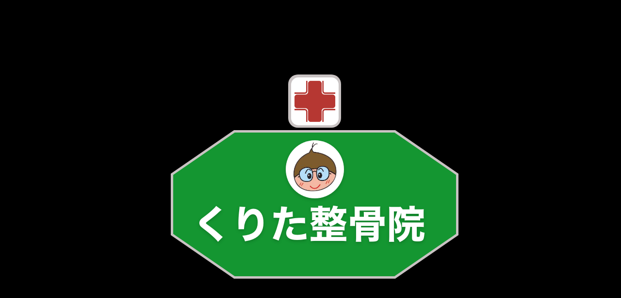

--- FILE ---
content_type: text/html; charset=UTF-8
request_url: https://kurita-seikotsuin.com/logo-3
body_size: 12520
content:
<!DOCTYPE html>
<html dir="ltr" lang="ja" prefix="og: https://ogp.me/ns#" data-sticky-footer="true">

<head>
			<meta charset="UTF-8">
		<meta name="viewport" content="width=device-width, initial-scale=1, minimum-scale=1, viewport-fit=cover">
		<title>logo | 浦安くりた整骨院</title>

		<!-- All in One SEO 4.9.3 - aioseo.com -->
	<meta name="robots" content="max-image-preview:large" />
	<meta name="author" content="development"/>
	<link rel="canonical" href="https://kurita-seikotsuin.com/logo-3" />
	<meta name="generator" content="All in One SEO (AIOSEO) 4.9.3" />
		<meta property="og:locale" content="ja_JP" />
		<meta property="og:site_name" content="くりた整骨院｜東京メトロ東西線浦安駅 から徒歩４分｜浦安魚市場目の前" />
		<meta property="og:type" content="article" />
		<meta property="og:title" content="logo | 浦安くりた整骨院" />
		<meta property="og:url" content="https://kurita-seikotsuin.com/logo-3" />
		<meta property="og:image" content="https://kurita-seikotsuin.com/wp-content/uploads/2018/09/6f231d2f7da6dd10d9f2a10ea7c75e05.jpg" />
		<meta property="og:image:secure_url" content="https://kurita-seikotsuin.com/wp-content/uploads/2018/09/6f231d2f7da6dd10d9f2a10ea7c75e05.jpg" />
		<meta property="og:image:width" content="592" />
		<meta property="og:image:height" content="294" />
		<meta property="article:published_time" content="2021-08-13T04:56:30+00:00" />
		<meta property="article:modified_time" content="2021-08-13T06:25:01+00:00" />
		<meta name="twitter:card" content="summary" />
		<meta name="twitter:title" content="logo | 浦安くりた整骨院" />
		<meta name="twitter:image" content="https://kurita-seikotsuin.com/wp-content/uploads/2018/09/6f231d2f7da6dd10d9f2a10ea7c75e05.jpg" />
		<script type="application/ld+json" class="aioseo-schema">
			{"@context":"https:\/\/schema.org","@graph":[{"@type":"BreadcrumbList","@id":"https:\/\/kurita-seikotsuin.com\/logo-3#breadcrumblist","itemListElement":[{"@type":"ListItem","@id":"https:\/\/kurita-seikotsuin.com#listItem","position":1,"name":"\u30db\u30fc\u30e0","item":"https:\/\/kurita-seikotsuin.com","nextItem":{"@type":"ListItem","@id":"https:\/\/kurita-seikotsuin.com\/logo-3#listItem","name":"logo"}},{"@type":"ListItem","@id":"https:\/\/kurita-seikotsuin.com\/logo-3#listItem","position":2,"name":"logo","previousItem":{"@type":"ListItem","@id":"https:\/\/kurita-seikotsuin.com#listItem","name":"\u30db\u30fc\u30e0"}}]},{"@type":"ItemPage","@id":"https:\/\/kurita-seikotsuin.com\/logo-3#itempage","url":"https:\/\/kurita-seikotsuin.com\/logo-3","name":"logo | \u6d66\u5b89\u304f\u308a\u305f\u6574\u9aa8\u9662","inLanguage":"ja","isPartOf":{"@id":"https:\/\/kurita-seikotsuin.com\/#website"},"breadcrumb":{"@id":"https:\/\/kurita-seikotsuin.com\/logo-3#breadcrumblist"},"author":{"@id":"https:\/\/kurita-seikotsuin.com\/archives\/author\/development#author"},"creator":{"@id":"https:\/\/kurita-seikotsuin.com\/archives\/author\/development#author"},"datePublished":"2021-08-13T13:56:30+09:00","dateModified":"2021-08-13T15:25:01+09:00"},{"@type":"Organization","@id":"https:\/\/kurita-seikotsuin.com\/#organization","name":"\u6d66\u5b89\u304f\u308a\u305f\u6574\u9aa8\u9662","description":"\u6771\u4eac\u30e1\u30c8\u30ed\u6771\u897f\u7dda\u6d66\u5b89\u99c5\u304b\u30894\u5206","url":"https:\/\/kurita-seikotsuin.com\/","logo":{"@type":"ImageObject","url":"https:\/\/kurita-seikotsuin.com\/wp-content\/uploads\/2021\/08\/logo-1.png","@id":"https:\/\/kurita-seikotsuin.com\/logo-3\/#organizationLogo","width":611,"height":440,"caption":"\u304f\u308a\u305f\u6574\u9aa8\u9662"},"image":{"@id":"https:\/\/kurita-seikotsuin.com\/logo-3\/#organizationLogo"}},{"@type":"Person","@id":"https:\/\/kurita-seikotsuin.com\/archives\/author\/development#author","url":"https:\/\/kurita-seikotsuin.com\/archives\/author\/development","name":"development","image":{"@type":"ImageObject","@id":"https:\/\/kurita-seikotsuin.com\/logo-3#authorImage","url":"https:\/\/secure.gravatar.com\/avatar\/b19f06600e0b3fb3dec2cfdba9ab1096b1fd1b972d75bee02b5b27c6aaaee08b?s=96&d=mm&r=g","width":96,"height":96,"caption":"development"}},{"@type":"WebSite","@id":"https:\/\/kurita-seikotsuin.com\/#website","url":"https:\/\/kurita-seikotsuin.com\/","name":"\u6d66\u5b89\u304f\u308a\u305f\u6574\u9aa8\u9662","description":"\u6771\u4eac\u30e1\u30c8\u30ed\u6771\u897f\u7dda\u6d66\u5b89\u99c5\u304b\u30894\u5206","inLanguage":"ja","publisher":{"@id":"https:\/\/kurita-seikotsuin.com\/#organization"}}]}
		</script>
		<!-- All in One SEO -->

		<meta property="og:title" content="logo">
		<meta property="og:type" content="article">
		<meta property="og:url" content="https://kurita-seikotsuin.com/logo-3">
		<meta property="og:image" content="https://kurita-seikotsuin.com/wp-content/uploads/2021/08/logo-1.png">
		<meta property="og:site_name" content="浦安くりた整骨院">
		<meta property="og:description" content="東京メトロ東西線浦安駅から4分">
		<meta property="og:locale" content="ja_JP">
				<link rel='dns-prefetch' href='//stats.wp.com' />
<link rel='dns-prefetch' href='//v0.wordpress.com' />
<link rel="alternate" type="application/rss+xml" title="浦安くりた整骨院 &raquo; フィード" href="https://kurita-seikotsuin.com/feed" />
<link rel="alternate" type="application/rss+xml" title="浦安くりた整骨院 &raquo; コメントフィード" href="https://kurita-seikotsuin.com/comments/feed" />
		<link rel="profile" href="http://gmpg.org/xfn/11">
												<link rel="alternate" type="application/rss+xml" title="浦安くりた整骨院 &raquo; logo のコメントのフィード" href="https://kurita-seikotsuin.com/feed/?attachment_id=3036" />
<link rel="alternate" title="oEmbed (JSON)" type="application/json+oembed" href="https://kurita-seikotsuin.com/wp-json/oembed/1.0/embed?url=https%3A%2F%2Fkurita-seikotsuin.com%2Flogo-3" />
<link rel="alternate" title="oEmbed (XML)" type="text/xml+oembed" href="https://kurita-seikotsuin.com/wp-json/oembed/1.0/embed?url=https%3A%2F%2Fkurita-seikotsuin.com%2Flogo-3&#038;format=xml" />
<style id='wp-img-auto-sizes-contain-inline-css' type='text/css'>
img:is([sizes=auto i],[sizes^="auto," i]){contain-intrinsic-size:3000px 1500px}
/*# sourceURL=wp-img-auto-sizes-contain-inline-css */
</style>
<link rel='stylesheet' id='wp-share-buttons-css' href='https://kurita-seikotsuin.com/wp-content/themes/snow-monkey/vendor/inc2734/wp-share-buttons/src/assets/css/wp-share-buttons.css?ver=1707016636' type='text/css' media='all' />
<link rel='stylesheet' id='slick-carousel-css' href='https://kurita-seikotsuin.com/wp-content/themes/snow-monkey/vendor/inc2734/wp-awesome-widgets/src/assets/packages/slick-carousel/slick/slick.css?ver=1707016636' type='text/css' media='all' />
<link rel='stylesheet' id='slick-carousel-theme-css' href='https://kurita-seikotsuin.com/wp-content/themes/snow-monkey/vendor/inc2734/wp-awesome-widgets/src/assets/packages/slick-carousel/slick/slick-theme.css?ver=1707016636' type='text/css' media='all' />
<link rel='stylesheet' id='wp-awesome-widgets-css' href='https://kurita-seikotsuin.com/wp-content/themes/snow-monkey/vendor/inc2734/wp-awesome-widgets/src/assets/css/app.css?ver=1707016636' type='text/css' media='all' />
<link rel='stylesheet' id='wp-like-me-box-css' href='https://kurita-seikotsuin.com/wp-content/themes/snow-monkey/vendor/inc2734/wp-like-me-box/src/assets/css/wp-like-me-box.css?ver=1707016636' type='text/css' media='all' />
<style id='wp-emoji-styles-inline-css' type='text/css'>

	img.wp-smiley, img.emoji {
		display: inline !important;
		border: none !important;
		box-shadow: none !important;
		height: 1em !important;
		width: 1em !important;
		margin: 0 0.07em !important;
		vertical-align: -0.1em !important;
		background: none !important;
		padding: 0 !important;
	}
/*# sourceURL=wp-emoji-styles-inline-css */
</style>
<style id='wp-block-library-inline-css' type='text/css'>
:root{--wp-block-synced-color:#7a00df;--wp-block-synced-color--rgb:122,0,223;--wp-bound-block-color:var(--wp-block-synced-color);--wp-editor-canvas-background:#ddd;--wp-admin-theme-color:#007cba;--wp-admin-theme-color--rgb:0,124,186;--wp-admin-theme-color-darker-10:#006ba1;--wp-admin-theme-color-darker-10--rgb:0,107,160.5;--wp-admin-theme-color-darker-20:#005a87;--wp-admin-theme-color-darker-20--rgb:0,90,135;--wp-admin-border-width-focus:2px}@media (min-resolution:192dpi){:root{--wp-admin-border-width-focus:1.5px}}.wp-element-button{cursor:pointer}:root .has-very-light-gray-background-color{background-color:#eee}:root .has-very-dark-gray-background-color{background-color:#313131}:root .has-very-light-gray-color{color:#eee}:root .has-very-dark-gray-color{color:#313131}:root .has-vivid-green-cyan-to-vivid-cyan-blue-gradient-background{background:linear-gradient(135deg,#00d084,#0693e3)}:root .has-purple-crush-gradient-background{background:linear-gradient(135deg,#34e2e4,#4721fb 50%,#ab1dfe)}:root .has-hazy-dawn-gradient-background{background:linear-gradient(135deg,#faaca8,#dad0ec)}:root .has-subdued-olive-gradient-background{background:linear-gradient(135deg,#fafae1,#67a671)}:root .has-atomic-cream-gradient-background{background:linear-gradient(135deg,#fdd79a,#004a59)}:root .has-nightshade-gradient-background{background:linear-gradient(135deg,#330968,#31cdcf)}:root .has-midnight-gradient-background{background:linear-gradient(135deg,#020381,#2874fc)}:root{--wp--preset--font-size--normal:16px;--wp--preset--font-size--huge:42px}.has-regular-font-size{font-size:1em}.has-larger-font-size{font-size:2.625em}.has-normal-font-size{font-size:var(--wp--preset--font-size--normal)}.has-huge-font-size{font-size:var(--wp--preset--font-size--huge)}.has-text-align-center{text-align:center}.has-text-align-left{text-align:left}.has-text-align-right{text-align:right}.has-fit-text{white-space:nowrap!important}#end-resizable-editor-section{display:none}.aligncenter{clear:both}.items-justified-left{justify-content:flex-start}.items-justified-center{justify-content:center}.items-justified-right{justify-content:flex-end}.items-justified-space-between{justify-content:space-between}.screen-reader-text{border:0;clip-path:inset(50%);height:1px;margin:-1px;overflow:hidden;padding:0;position:absolute;width:1px;word-wrap:normal!important}.screen-reader-text:focus{background-color:#ddd;clip-path:none;color:#444;display:block;font-size:1em;height:auto;left:5px;line-height:normal;padding:15px 23px 14px;text-decoration:none;top:5px;width:auto;z-index:100000}html :where(.has-border-color){border-style:solid}html :where([style*=border-top-color]){border-top-style:solid}html :where([style*=border-right-color]){border-right-style:solid}html :where([style*=border-bottom-color]){border-bottom-style:solid}html :where([style*=border-left-color]){border-left-style:solid}html :where([style*=border-width]){border-style:solid}html :where([style*=border-top-width]){border-top-style:solid}html :where([style*=border-right-width]){border-right-style:solid}html :where([style*=border-bottom-width]){border-bottom-style:solid}html :where([style*=border-left-width]){border-left-style:solid}html :where(img[class*=wp-image-]){height:auto;max-width:100%}:where(figure){margin:0 0 1em}html :where(.is-position-sticky){--wp-admin--admin-bar--position-offset:var(--wp-admin--admin-bar--height,0px)}@media screen and (max-width:600px){html :where(.is-position-sticky){--wp-admin--admin-bar--position-offset:0px}}

/*# sourceURL=wp-block-library-inline-css */
</style><style id='global-styles-inline-css' type='text/css'>
:root{--wp--preset--aspect-ratio--square: 1;--wp--preset--aspect-ratio--4-3: 4/3;--wp--preset--aspect-ratio--3-4: 3/4;--wp--preset--aspect-ratio--3-2: 3/2;--wp--preset--aspect-ratio--2-3: 2/3;--wp--preset--aspect-ratio--16-9: 16/9;--wp--preset--aspect-ratio--9-16: 9/16;--wp--preset--color--black: #000000;--wp--preset--color--cyan-bluish-gray: #abb8c3;--wp--preset--color--white: #ffffff;--wp--preset--color--pale-pink: #f78da7;--wp--preset--color--vivid-red: #cf2e2e;--wp--preset--color--luminous-vivid-orange: #ff6900;--wp--preset--color--luminous-vivid-amber: #fcb900;--wp--preset--color--light-green-cyan: #7bdcb5;--wp--preset--color--vivid-green-cyan: #00d084;--wp--preset--color--pale-cyan-blue: #8ed1fc;--wp--preset--color--vivid-cyan-blue: #0693e3;--wp--preset--color--vivid-purple: #9b51e0;--wp--preset--color--sm-accent: var(--accent-color);--wp--preset--color--sm-sub-accent: var(--sub-accent-color);--wp--preset--color--sm-text: var(--_color-text);--wp--preset--color--sm-text-alt: var(--_color-white);--wp--preset--color--sm-lightest-gray: var(--_lightest-color-gray);--wp--preset--color--sm-lighter-gray: var(--_lighter-color-gray);--wp--preset--color--sm-light-gray: var(--_light-color-gray);--wp--preset--color--sm-gray: var(--_color-gray);--wp--preset--color--sm-dark-gray: var(--_dark-color-gray);--wp--preset--color--sm-darker-gray: var(--_darker-color-gray);--wp--preset--color--sm-darkest-gray: var(--_darkest-color-gray);--wp--preset--gradient--vivid-cyan-blue-to-vivid-purple: linear-gradient(135deg,rgb(6,147,227) 0%,rgb(155,81,224) 100%);--wp--preset--gradient--light-green-cyan-to-vivid-green-cyan: linear-gradient(135deg,rgb(122,220,180) 0%,rgb(0,208,130) 100%);--wp--preset--gradient--luminous-vivid-amber-to-luminous-vivid-orange: linear-gradient(135deg,rgb(252,185,0) 0%,rgb(255,105,0) 100%);--wp--preset--gradient--luminous-vivid-orange-to-vivid-red: linear-gradient(135deg,rgb(255,105,0) 0%,rgb(207,46,46) 100%);--wp--preset--gradient--very-light-gray-to-cyan-bluish-gray: linear-gradient(135deg,rgb(238,238,238) 0%,rgb(169,184,195) 100%);--wp--preset--gradient--cool-to-warm-spectrum: linear-gradient(135deg,rgb(74,234,220) 0%,rgb(151,120,209) 20%,rgb(207,42,186) 40%,rgb(238,44,130) 60%,rgb(251,105,98) 80%,rgb(254,248,76) 100%);--wp--preset--gradient--blush-light-purple: linear-gradient(135deg,rgb(255,206,236) 0%,rgb(152,150,240) 100%);--wp--preset--gradient--blush-bordeaux: linear-gradient(135deg,rgb(254,205,165) 0%,rgb(254,45,45) 50%,rgb(107,0,62) 100%);--wp--preset--gradient--luminous-dusk: linear-gradient(135deg,rgb(255,203,112) 0%,rgb(199,81,192) 50%,rgb(65,88,208) 100%);--wp--preset--gradient--pale-ocean: linear-gradient(135deg,rgb(255,245,203) 0%,rgb(182,227,212) 50%,rgb(51,167,181) 100%);--wp--preset--gradient--electric-grass: linear-gradient(135deg,rgb(202,248,128) 0%,rgb(113,206,126) 100%);--wp--preset--gradient--midnight: linear-gradient(135deg,rgb(2,3,129) 0%,rgb(40,116,252) 100%);--wp--preset--font-size--small: 13px;--wp--preset--font-size--medium: 20px;--wp--preset--font-size--large: 36px;--wp--preset--font-size--x-large: 42px;--wp--preset--font-size--sm-xs: 0.8rem;--wp--preset--font-size--sm-s: 0.88rem;--wp--preset--font-size--sm-m: 1rem;--wp--preset--font-size--sm-l: 1.14rem;--wp--preset--font-size--sm-xl: 1.33rem;--wp--preset--font-size--sm-2-xl: 1.6rem;--wp--preset--font-size--sm-3-xl: 2rem;--wp--preset--font-size--sm-4-xl: 2.66rem;--wp--preset--font-size--sm-5-xl: 4rem;--wp--preset--font-size--sm-6-xl: 8rem;--wp--preset--spacing--20: var(--_s-2);--wp--preset--spacing--30: var(--_s-1);--wp--preset--spacing--40: var(--_s1);--wp--preset--spacing--50: var(--_s2);--wp--preset--spacing--60: var(--_s3);--wp--preset--spacing--70: var(--_s4);--wp--preset--spacing--80: var(--_s5);--wp--preset--shadow--natural: 6px 6px 9px rgba(0, 0, 0, 0.2);--wp--preset--shadow--deep: 12px 12px 50px rgba(0, 0, 0, 0.4);--wp--preset--shadow--sharp: 6px 6px 0px rgba(0, 0, 0, 0.2);--wp--preset--shadow--outlined: 6px 6px 0px -3px rgb(255, 255, 255), 6px 6px rgb(0, 0, 0);--wp--preset--shadow--crisp: 6px 6px 0px rgb(0, 0, 0);--wp--custom--slim-width: 46rem;--wp--custom--content-max-width: var(--_global--container-max-width);--wp--custom--content-width: var(--wp--custom--content-max-width);--wp--custom--content-wide-width: calc(var(--wp--custom--content-width) + 240px);--wp--custom--has-sidebar-main-basis: var(--wp--custom--slim-width);--wp--custom--has-sidebar-sidebar-basis: 336px;}:root { --wp--style--global--content-size: var(--wp--custom--content-width);--wp--style--global--wide-size: var(--wp--custom--content-wide-width); }:where(body) { margin: 0; }.wp-site-blocks > .alignleft { float: left; margin-right: 2em; }.wp-site-blocks > .alignright { float: right; margin-left: 2em; }.wp-site-blocks > .aligncenter { justify-content: center; margin-left: auto; margin-right: auto; }:where(.wp-site-blocks) > * { margin-block-start: var(--_margin1); margin-block-end: 0; }:where(.wp-site-blocks) > :first-child { margin-block-start: 0; }:where(.wp-site-blocks) > :last-child { margin-block-end: 0; }:root { --wp--style--block-gap: var(--_margin1); }:root :where(.is-layout-flow) > :first-child{margin-block-start: 0;}:root :where(.is-layout-flow) > :last-child{margin-block-end: 0;}:root :where(.is-layout-flow) > *{margin-block-start: var(--_margin1);margin-block-end: 0;}:root :where(.is-layout-constrained) > :first-child{margin-block-start: 0;}:root :where(.is-layout-constrained) > :last-child{margin-block-end: 0;}:root :where(.is-layout-constrained) > *{margin-block-start: var(--_margin1);margin-block-end: 0;}:root :where(.is-layout-flex){gap: var(--_margin1);}:root :where(.is-layout-grid){gap: var(--_margin1);}.is-layout-flow > .alignleft{float: left;margin-inline-start: 0;margin-inline-end: 2em;}.is-layout-flow > .alignright{float: right;margin-inline-start: 2em;margin-inline-end: 0;}.is-layout-flow > .aligncenter{margin-left: auto !important;margin-right: auto !important;}.is-layout-constrained > .alignleft{float: left;margin-inline-start: 0;margin-inline-end: 2em;}.is-layout-constrained > .alignright{float: right;margin-inline-start: 2em;margin-inline-end: 0;}.is-layout-constrained > .aligncenter{margin-left: auto !important;margin-right: auto !important;}.is-layout-constrained > :where(:not(.alignleft):not(.alignright):not(.alignfull)){max-width: var(--wp--style--global--content-size);margin-left: auto !important;margin-right: auto !important;}.is-layout-constrained > .alignwide{max-width: var(--wp--style--global--wide-size);}body .is-layout-flex{display: flex;}.is-layout-flex{flex-wrap: wrap;align-items: center;}.is-layout-flex > :is(*, div){margin: 0;}body .is-layout-grid{display: grid;}.is-layout-grid > :is(*, div){margin: 0;}body{padding-top: 0px;padding-right: 0px;padding-bottom: 0px;padding-left: 0px;}a:where(:not(.wp-element-button)){color: var(--wp--preset--color--sm-accent);text-decoration: underline;}:root :where(.wp-element-button, .wp-block-button__link){background-color: var(--wp--preset--color--sm-accent);border-radius: var(--_global--border-radius);border-width: 0;color: var(--wp--preset--color--sm-text-alt);font-family: inherit;font-size: inherit;font-style: inherit;font-weight: inherit;letter-spacing: inherit;line-height: inherit;padding-top: calc(var(--_padding-1) * .5);padding-right: var(--_padding-1);padding-bottom: calc(var(--_padding-1) * .5);padding-left: var(--_padding-1);text-decoration: none;text-transform: inherit;}.has-black-color{color: var(--wp--preset--color--black) !important;}.has-cyan-bluish-gray-color{color: var(--wp--preset--color--cyan-bluish-gray) !important;}.has-white-color{color: var(--wp--preset--color--white) !important;}.has-pale-pink-color{color: var(--wp--preset--color--pale-pink) !important;}.has-vivid-red-color{color: var(--wp--preset--color--vivid-red) !important;}.has-luminous-vivid-orange-color{color: var(--wp--preset--color--luminous-vivid-orange) !important;}.has-luminous-vivid-amber-color{color: var(--wp--preset--color--luminous-vivid-amber) !important;}.has-light-green-cyan-color{color: var(--wp--preset--color--light-green-cyan) !important;}.has-vivid-green-cyan-color{color: var(--wp--preset--color--vivid-green-cyan) !important;}.has-pale-cyan-blue-color{color: var(--wp--preset--color--pale-cyan-blue) !important;}.has-vivid-cyan-blue-color{color: var(--wp--preset--color--vivid-cyan-blue) !important;}.has-vivid-purple-color{color: var(--wp--preset--color--vivid-purple) !important;}.has-sm-accent-color{color: var(--wp--preset--color--sm-accent) !important;}.has-sm-sub-accent-color{color: var(--wp--preset--color--sm-sub-accent) !important;}.has-sm-text-color{color: var(--wp--preset--color--sm-text) !important;}.has-sm-text-alt-color{color: var(--wp--preset--color--sm-text-alt) !important;}.has-sm-lightest-gray-color{color: var(--wp--preset--color--sm-lightest-gray) !important;}.has-sm-lighter-gray-color{color: var(--wp--preset--color--sm-lighter-gray) !important;}.has-sm-light-gray-color{color: var(--wp--preset--color--sm-light-gray) !important;}.has-sm-gray-color{color: var(--wp--preset--color--sm-gray) !important;}.has-sm-dark-gray-color{color: var(--wp--preset--color--sm-dark-gray) !important;}.has-sm-darker-gray-color{color: var(--wp--preset--color--sm-darker-gray) !important;}.has-sm-darkest-gray-color{color: var(--wp--preset--color--sm-darkest-gray) !important;}.has-black-background-color{background-color: var(--wp--preset--color--black) !important;}.has-cyan-bluish-gray-background-color{background-color: var(--wp--preset--color--cyan-bluish-gray) !important;}.has-white-background-color{background-color: var(--wp--preset--color--white) !important;}.has-pale-pink-background-color{background-color: var(--wp--preset--color--pale-pink) !important;}.has-vivid-red-background-color{background-color: var(--wp--preset--color--vivid-red) !important;}.has-luminous-vivid-orange-background-color{background-color: var(--wp--preset--color--luminous-vivid-orange) !important;}.has-luminous-vivid-amber-background-color{background-color: var(--wp--preset--color--luminous-vivid-amber) !important;}.has-light-green-cyan-background-color{background-color: var(--wp--preset--color--light-green-cyan) !important;}.has-vivid-green-cyan-background-color{background-color: var(--wp--preset--color--vivid-green-cyan) !important;}.has-pale-cyan-blue-background-color{background-color: var(--wp--preset--color--pale-cyan-blue) !important;}.has-vivid-cyan-blue-background-color{background-color: var(--wp--preset--color--vivid-cyan-blue) !important;}.has-vivid-purple-background-color{background-color: var(--wp--preset--color--vivid-purple) !important;}.has-sm-accent-background-color{background-color: var(--wp--preset--color--sm-accent) !important;}.has-sm-sub-accent-background-color{background-color: var(--wp--preset--color--sm-sub-accent) !important;}.has-sm-text-background-color{background-color: var(--wp--preset--color--sm-text) !important;}.has-sm-text-alt-background-color{background-color: var(--wp--preset--color--sm-text-alt) !important;}.has-sm-lightest-gray-background-color{background-color: var(--wp--preset--color--sm-lightest-gray) !important;}.has-sm-lighter-gray-background-color{background-color: var(--wp--preset--color--sm-lighter-gray) !important;}.has-sm-light-gray-background-color{background-color: var(--wp--preset--color--sm-light-gray) !important;}.has-sm-gray-background-color{background-color: var(--wp--preset--color--sm-gray) !important;}.has-sm-dark-gray-background-color{background-color: var(--wp--preset--color--sm-dark-gray) !important;}.has-sm-darker-gray-background-color{background-color: var(--wp--preset--color--sm-darker-gray) !important;}.has-sm-darkest-gray-background-color{background-color: var(--wp--preset--color--sm-darkest-gray) !important;}.has-black-border-color{border-color: var(--wp--preset--color--black) !important;}.has-cyan-bluish-gray-border-color{border-color: var(--wp--preset--color--cyan-bluish-gray) !important;}.has-white-border-color{border-color: var(--wp--preset--color--white) !important;}.has-pale-pink-border-color{border-color: var(--wp--preset--color--pale-pink) !important;}.has-vivid-red-border-color{border-color: var(--wp--preset--color--vivid-red) !important;}.has-luminous-vivid-orange-border-color{border-color: var(--wp--preset--color--luminous-vivid-orange) !important;}.has-luminous-vivid-amber-border-color{border-color: var(--wp--preset--color--luminous-vivid-amber) !important;}.has-light-green-cyan-border-color{border-color: var(--wp--preset--color--light-green-cyan) !important;}.has-vivid-green-cyan-border-color{border-color: var(--wp--preset--color--vivid-green-cyan) !important;}.has-pale-cyan-blue-border-color{border-color: var(--wp--preset--color--pale-cyan-blue) !important;}.has-vivid-cyan-blue-border-color{border-color: var(--wp--preset--color--vivid-cyan-blue) !important;}.has-vivid-purple-border-color{border-color: var(--wp--preset--color--vivid-purple) !important;}.has-sm-accent-border-color{border-color: var(--wp--preset--color--sm-accent) !important;}.has-sm-sub-accent-border-color{border-color: var(--wp--preset--color--sm-sub-accent) !important;}.has-sm-text-border-color{border-color: var(--wp--preset--color--sm-text) !important;}.has-sm-text-alt-border-color{border-color: var(--wp--preset--color--sm-text-alt) !important;}.has-sm-lightest-gray-border-color{border-color: var(--wp--preset--color--sm-lightest-gray) !important;}.has-sm-lighter-gray-border-color{border-color: var(--wp--preset--color--sm-lighter-gray) !important;}.has-sm-light-gray-border-color{border-color: var(--wp--preset--color--sm-light-gray) !important;}.has-sm-gray-border-color{border-color: var(--wp--preset--color--sm-gray) !important;}.has-sm-dark-gray-border-color{border-color: var(--wp--preset--color--sm-dark-gray) !important;}.has-sm-darker-gray-border-color{border-color: var(--wp--preset--color--sm-darker-gray) !important;}.has-sm-darkest-gray-border-color{border-color: var(--wp--preset--color--sm-darkest-gray) !important;}.has-vivid-cyan-blue-to-vivid-purple-gradient-background{background: var(--wp--preset--gradient--vivid-cyan-blue-to-vivid-purple) !important;}.has-light-green-cyan-to-vivid-green-cyan-gradient-background{background: var(--wp--preset--gradient--light-green-cyan-to-vivid-green-cyan) !important;}.has-luminous-vivid-amber-to-luminous-vivid-orange-gradient-background{background: var(--wp--preset--gradient--luminous-vivid-amber-to-luminous-vivid-orange) !important;}.has-luminous-vivid-orange-to-vivid-red-gradient-background{background: var(--wp--preset--gradient--luminous-vivid-orange-to-vivid-red) !important;}.has-very-light-gray-to-cyan-bluish-gray-gradient-background{background: var(--wp--preset--gradient--very-light-gray-to-cyan-bluish-gray) !important;}.has-cool-to-warm-spectrum-gradient-background{background: var(--wp--preset--gradient--cool-to-warm-spectrum) !important;}.has-blush-light-purple-gradient-background{background: var(--wp--preset--gradient--blush-light-purple) !important;}.has-blush-bordeaux-gradient-background{background: var(--wp--preset--gradient--blush-bordeaux) !important;}.has-luminous-dusk-gradient-background{background: var(--wp--preset--gradient--luminous-dusk) !important;}.has-pale-ocean-gradient-background{background: var(--wp--preset--gradient--pale-ocean) !important;}.has-electric-grass-gradient-background{background: var(--wp--preset--gradient--electric-grass) !important;}.has-midnight-gradient-background{background: var(--wp--preset--gradient--midnight) !important;}.has-small-font-size{font-size: var(--wp--preset--font-size--small) !important;}.has-medium-font-size{font-size: var(--wp--preset--font-size--medium) !important;}.has-large-font-size{font-size: var(--wp--preset--font-size--large) !important;}.has-x-large-font-size{font-size: var(--wp--preset--font-size--x-large) !important;}.has-sm-xs-font-size{font-size: var(--wp--preset--font-size--sm-xs) !important;}.has-sm-s-font-size{font-size: var(--wp--preset--font-size--sm-s) !important;}.has-sm-m-font-size{font-size: var(--wp--preset--font-size--sm-m) !important;}.has-sm-l-font-size{font-size: var(--wp--preset--font-size--sm-l) !important;}.has-sm-xl-font-size{font-size: var(--wp--preset--font-size--sm-xl) !important;}.has-sm-2-xl-font-size{font-size: var(--wp--preset--font-size--sm-2-xl) !important;}.has-sm-3-xl-font-size{font-size: var(--wp--preset--font-size--sm-3-xl) !important;}.has-sm-4-xl-font-size{font-size: var(--wp--preset--font-size--sm-4-xl) !important;}.has-sm-5-xl-font-size{font-size: var(--wp--preset--font-size--sm-5-xl) !important;}.has-sm-6-xl-font-size{font-size: var(--wp--preset--font-size--sm-6-xl) !important;}
/*# sourceURL=global-styles-inline-css */
</style>

<link rel='stylesheet' id='wp-oembed-blog-card-css' href='https://kurita-seikotsuin.com/wp-content/themes/snow-monkey/vendor/inc2734/wp-oembed-blog-card/src/assets/css/app.css?ver=1707016636' type='text/css' media='all' />
<link rel='stylesheet' id='spider-css' href='https://kurita-seikotsuin.com/wp-content/plugins/snow-monkey-blocks/dist/packages/spider/dist/css/spider.css?ver=1768980448' type='text/css' media='all' />
<link rel='stylesheet' id='snow-monkey-blocks-css' href='https://kurita-seikotsuin.com/wp-content/plugins/snow-monkey-blocks/dist/css/blocks.css?ver=1768980448' type='text/css' media='all' />
<link rel='stylesheet' id='snow-monkey-app-css' href='https://kurita-seikotsuin.com/wp-content/themes/snow-monkey/assets/css/app/app.css?ver=1707016636' type='text/css' media='all' />
<style id='snow-monkey-app-inline-css' type='text/css'>
input[type="email"],input[type="number"],input[type="password"],input[type="search"],input[type="tel"],input[type="text"],input[type="url"],textarea { font-size: 16px }
:root { --_margin-scale: 1;--_space: 1.8rem;--_space-unitless: 1.8;--accent-color: #149631;--wp--preset--color--accent-color: var(--accent-color);--dark-accent-color: #083c14;--light-accent-color: #2de356;--lighter-accent-color: #6aeb87;--lightest-accent-color: #7aed93;--sub-accent-color: #ada397;--wp--preset--color--sub-accent-color: var(--sub-accent-color);--dark-sub-accent-color: #7c7062;--light-sub-accent-color: #dad5d0;--lighter-sub-accent-color: #f8f8f7;--lightest-sub-accent-color: #ffffff;--_half-leading: 0.4;--font-family: system-ui,-apple-system,BlinkMacSystemFont,"ヒラギノ角ゴ W3",sans-serif;--_global--font-family: var(--font-family);--_global--font-size-px: 16px }
html { letter-spacing: 0.05rem }
.p-infobar__inner { background-color: #149631 }
.p-infobar__content { color: #fff }
/*# sourceURL=snow-monkey-app-inline-css */
</style>
<link rel='stylesheet' id='snow-monkey-editor-css' href='https://kurita-seikotsuin.com/wp-content/plugins/snow-monkey-editor/dist/css/app.css?ver=1763709726' type='text/css' media='all' />
<link rel='stylesheet' id='snow-monkey-editor@front-css' href='https://kurita-seikotsuin.com/wp-content/plugins/snow-monkey-editor/dist/css/front.css?ver=1763709726' type='text/css' media='all' />
<link rel='stylesheet' id='snow-monkey-snow-monkey-blocks-app-css' href='https://kurita-seikotsuin.com/wp-content/themes/snow-monkey/assets/css/dependency/snow-monkey-blocks/app.css?ver=1707016636' type='text/css' media='all' />
<link rel='stylesheet' id='snow-monkey-snow-monkey-blocks-theme-css' href='https://kurita-seikotsuin.com/wp-content/themes/snow-monkey/assets/css/dependency/snow-monkey-blocks/app-theme.css?ver=1707016636' type='text/css' media='all' />
<link rel='stylesheet' id='snow-monkey-blocks-spider-slider-style-css' href='https://kurita-seikotsuin.com/wp-content/plugins/snow-monkey-blocks/dist/blocks/spider-slider/style-index.css?ver=1768980448' type='text/css' media='all' />
<link rel='stylesheet' id='contact-form-7-css' href='https://kurita-seikotsuin.com/wp-content/plugins/contact-form-7/includes/css/styles.css?ver=6.1.4' type='text/css' media='all' />
<link rel='stylesheet' id='snow-monkey-blocks-background-parallax-css' href='https://kurita-seikotsuin.com/wp-content/plugins/snow-monkey-blocks/dist/css/background-parallax.css?ver=1768980448' type='text/css' media='all' />
<link rel='stylesheet' id='snow-monkey-editor@view-css' href='https://kurita-seikotsuin.com/wp-content/plugins/snow-monkey-editor/dist/css/view.css?ver=1763709726' type='text/css' media='all' />
<link rel='stylesheet' id='snow-monkey-theme-css' href='https://kurita-seikotsuin.com/wp-content/themes/snow-monkey/assets/css/app/app-theme.css?ver=1707016636' type='text/css' media='all' />
<style id='snow-monkey-theme-inline-css' type='text/css'>
:root { --entry-content-h2-background-color: #f7f7f7;--entry-content-h2-padding: calc(var(--_space) * 0.25) calc(var(--_space) * 0.25) calc(var(--_space) * 0.25) calc(var(--_space) * 0.5);--entry-content-h3-border-bottom: 1px solid #eee;--entry-content-h3-padding: 0 0 calc(var(--_space) * 0.25);--widget-title-display: flex;--widget-title-flex-direction: row;--widget-title-align-items: center;--widget-title-justify-content: center;--widget-title-pseudo-display: block;--widget-title-pseudo-content: "";--widget-title-pseudo-height: 1px;--widget-title-pseudo-background-color: #111;--widget-title-pseudo-flex: 1 0 0%;--widget-title-pseudo-min-width: 20px;--widget-title-before-margin-right: .5em;--widget-title-after-margin-left: .5em }
body { --entry-content-h2-border-left: 1px solid var(--wp--preset--color--sm-accent) }
/*# sourceURL=snow-monkey-theme-inline-css */
</style>
<style id='snow-monkey-inline-css' type='text/css'>
.c-site-branding__title .custom-logo { width: 73px; }@media (min-width: 64em) { .c-site-branding__title .custom-logo { width: 171px; } }
/*# sourceURL=snow-monkey-inline-css */
</style>
<link rel='stylesheet' id='snow-monkey-custom-widgets-app-css' href='https://kurita-seikotsuin.com/wp-content/themes/snow-monkey/assets/css/custom-widgets/app.css?ver=1707016636' type='text/css' media='all' />
<link rel='stylesheet' id='snow-monkey-custom-widgets-theme-css' href='https://kurita-seikotsuin.com/wp-content/themes/snow-monkey/assets/css/custom-widgets/app-theme.css?ver=1707016636' type='text/css' media='all' />
<style id='snow-monkey-custom-widgets-inline-css' type='text/css'>
.wpaw-site-branding__logo .custom-logo { width: 73px; }@media (min-width: 64em) { .wpaw-site-branding__logo .custom-logo { width: 171px; } }
/*# sourceURL=snow-monkey-custom-widgets-inline-css */
</style>
<link rel='stylesheet' id='snow-monkey-block-library-app-css' href='https://kurita-seikotsuin.com/wp-content/themes/snow-monkey/assets/css/block-library/app.css?ver=1707016636' type='text/css' media='all' />
<link rel='stylesheet' id='snow-monkey-block-library-theme-css' href='https://kurita-seikotsuin.com/wp-content/themes/snow-monkey/assets/css/block-library/app-theme.css?ver=1707016636' type='text/css' media='all' />
<link rel='stylesheet' id='snow-monkey-wpcf7-css' href='https://kurita-seikotsuin.com/wp-content/themes/snow-monkey/assets/css/dependency/contact-form-7/app.css?ver=1707016636' type='text/css' media='all' />
<link rel='stylesheet' id='tablepress-default-css' href='https://kurita-seikotsuin.com/wp-content/tablepress-combined.min.css?ver=46' type='text/css' media='all' />
<link rel='stylesheet' id='tablepress-responsive-tables-css' href='https://kurita-seikotsuin.com/wp-content/plugins/tablepress-responsive-tables/css/tablepress-responsive.min.css?ver=1.8' type='text/css' media='all' />
<script type="text/javascript" id="wp-share-buttons-js-extra">
/* <![CDATA[ */
var inc2734_wp_share_buttons = {"copy_success":"\u30b3\u30d4\u30fc\u3057\u307e\u3057\u305f\uff01","copy_failed":"\u30b3\u30d4\u30fc\u306b\u5931\u6557\u3057\u307e\u3057\u305f\uff01"};
//# sourceURL=wp-share-buttons-js-extra
/* ]]> */
</script>
<script type="text/javascript" src="https://kurita-seikotsuin.com/wp-content/themes/snow-monkey/vendor/inc2734/wp-share-buttons/src/assets/js/wp-share-buttons.js?ver=1707016636" id="wp-share-buttons-js" defer="defer" data-wp-strategy="defer"></script>
<script type="text/javascript" src="https://kurita-seikotsuin.com/wp-content/themes/snow-monkey/vendor/inc2734/wp-contents-outline/src/assets/packages/@inc2734/contents-outline/dist/index.js?ver=1707016636" id="contents-outline-js" defer="defer" data-wp-strategy="defer"></script>
<script type="text/javascript" src="https://kurita-seikotsuin.com/wp-content/themes/snow-monkey/vendor/inc2734/wp-contents-outline/src/assets/js/app.js?ver=1707016636" id="wp-contents-outline-js" defer="defer" data-wp-strategy="defer"></script>
<script type="text/javascript" id="wp-oembed-blog-card-js-extra">
/* <![CDATA[ */
var WP_OEMBED_BLOG_CARD = {"endpoint":"https://kurita-seikotsuin.com/wp-json/wp-oembed-blog-card/v1"};
//# sourceURL=wp-oembed-blog-card-js-extra
/* ]]> */
</script>
<script type="text/javascript" src="https://kurita-seikotsuin.com/wp-content/themes/snow-monkey/vendor/inc2734/wp-oembed-blog-card/src/assets/js/app.js?ver=1707016636" id="wp-oembed-blog-card-js" defer="defer" data-wp-strategy="defer"></script>
<script type="text/javascript" src="https://kurita-seikotsuin.com/wp-content/plugins/snow-monkey-blocks/dist/packages/spider/dist/js/spider.js?ver=1768980448" id="spider-js" defer="defer" data-wp-strategy="defer"></script>
<script type="text/javascript" src="https://kurita-seikotsuin.com/wp-content/themes/snow-monkey/assets/js/dependency/snow-monkey-blocks/app.js?ver=1707016636" id="snow-monkey-snow-monkey-blocks-js" defer="defer" data-wp-strategy="defer"></script>
<script type="text/javascript" src="https://kurita-seikotsuin.com/wp-includes/js/dist/hooks.min.js?ver=dd5603f07f9220ed27f1" id="wp-hooks-js"></script>
<script type="text/javascript" src="https://kurita-seikotsuin.com/wp-includes/js/dist/i18n.min.js?ver=c26c3dc7bed366793375" id="wp-i18n-js"></script>
<script type="text/javascript" id="wp-i18n-js-after">
/* <![CDATA[ */
wp.i18n.setLocaleData( { 'text direction\u0004ltr': [ 'ltr' ] } );
//# sourceURL=wp-i18n-js-after
/* ]]> */
</script>
<script type="text/javascript" defer src="https://kurita-seikotsuin.com/wp-content/plugins/contact-form-7/includes/swv/js/index.js?ver=6.1.4" id="swv-js"></script>
<script type="text/javascript" id="contact-form-7-js-translations">
/* <![CDATA[ */
( function( domain, translations ) {
	var localeData = translations.locale_data[ domain ] || translations.locale_data.messages;
	localeData[""].domain = domain;
	wp.i18n.setLocaleData( localeData, domain );
} )( "contact-form-7", {"translation-revision-date":"2025-11-30 08:12:23+0000","generator":"GlotPress\/4.0.3","domain":"messages","locale_data":{"messages":{"":{"domain":"messages","plural-forms":"nplurals=1; plural=0;","lang":"ja_JP"},"This contact form is placed in the wrong place.":["\u3053\u306e\u30b3\u30f3\u30bf\u30af\u30c8\u30d5\u30a9\u30fc\u30e0\u306f\u9593\u9055\u3063\u305f\u4f4d\u7f6e\u306b\u7f6e\u304b\u308c\u3066\u3044\u307e\u3059\u3002"],"Error:":["\u30a8\u30e9\u30fc:"]}},"comment":{"reference":"includes\/js\/index.js"}} );
//# sourceURL=contact-form-7-js-translations
/* ]]> */
</script>
<script type="text/javascript" id="contact-form-7-js-before">
/* <![CDATA[ */
var wpcf7 = {
    "api": {
        "root": "https:\/\/kurita-seikotsuin.com\/wp-json\/",
        "namespace": "contact-form-7\/v1"
    }
};
//# sourceURL=contact-form-7-js-before
/* ]]> */
</script>
<script type="text/javascript" defer src="https://kurita-seikotsuin.com/wp-content/plugins/contact-form-7/includes/js/index.js?ver=6.1.4" id="contact-form-7-js"></script>
<script type="text/javascript" src="https://kurita-seikotsuin.com/wp-content/plugins/snow-monkey-editor/dist/js/app.js?ver=1763709726" id="snow-monkey-editor-js" defer="defer" data-wp-strategy="defer"></script>
<script type="text/javascript" src="https://kurita-seikotsuin.com/wp-content/themes/snow-monkey/assets/js/smooth-scroll.js?ver=1707016636" id="snow-monkey-smooth-scroll-js" defer="defer" data-wp-strategy="defer"></script>
<script type="text/javascript" src="https://kurita-seikotsuin.com/wp-content/themes/snow-monkey/assets/js/widgets.js?ver=1707016636" id="snow-monkey-widgets-js" defer="defer" data-wp-strategy="defer"></script>
<script type="text/javascript" src="https://kurita-seikotsuin.com/wp-content/themes/snow-monkey/assets/js/sidebar-sticky-widget-area.js?ver=1707016636" id="snow-monkey-sidebar-sticky-widget-area-js" defer="defer" data-wp-strategy="defer"></script>
<script type="text/javascript" src="https://kurita-seikotsuin.com/wp-content/themes/snow-monkey/assets/js/hash-nav.js?ver=1707016636" id="snow-monkey-hash-nav-js" defer="defer" data-wp-strategy="defer"></script>
<script type="text/javascript" id="wp-page-speed-optimization@prefetch-js-before">
/* <![CDATA[ */
if ('undefined' === typeof WPPSO) { var WPPSO = {}; }WPPSO.prefetch = {};WPPSO.prefetch.selector='.l-header, .l-contents__main';WPPSO.prefetch.interval=2000;WPPSO.prefetch.connections=1;
//# sourceURL=wp-page-speed-optimization%40prefetch-js-before
/* ]]> */
</script>
<script type="text/javascript" defer src="https://kurita-seikotsuin.com/wp-content/themes/snow-monkey/vendor/inc2734/wp-page-speed-optimization/src/assets/js/prefetch.js?ver=1707016636" id="wp-page-speed-optimization@prefetch-js"></script>
<script type="text/javascript" id="snow-monkey-js-extra">
/* <![CDATA[ */
var snow_monkey = {"home_url":"https://kurita-seikotsuin.com","children_expander_open_label":"\u30b5\u30d6\u30e1\u30cb\u30e5\u30fc\u3092\u958b\u304f","children_expander_close_label":"\u30b5\u30d6\u30e1\u30cb\u30e5\u30fc\u3092\u9589\u3058\u308b"};
var inc2734_wp_share_buttons_facebook = {"endpoint":"https://kurita-seikotsuin.com/wp-admin/admin-ajax.php","action":"inc2734_wp_share_buttons_facebook","_ajax_nonce":"312d478b78"};
var inc2734_wp_share_buttons_twitter = {"endpoint":"https://kurita-seikotsuin.com/wp-admin/admin-ajax.php","action":"inc2734_wp_share_buttons_twitter","_ajax_nonce":"8770d22633"};
var inc2734_wp_share_buttons_hatena = {"endpoint":"https://kurita-seikotsuin.com/wp-admin/admin-ajax.php","action":"inc2734_wp_share_buttons_hatena","_ajax_nonce":"3780551648"};
var inc2734_wp_share_buttons_feedly = {"endpoint":"https://kurita-seikotsuin.com/wp-admin/admin-ajax.php","action":"inc2734_wp_share_buttons_feedly","_ajax_nonce":"ef9e6b92ec"};
//# sourceURL=snow-monkey-js-extra
/* ]]> */
</script>
<script type="text/javascript" src="https://kurita-seikotsuin.com/wp-content/themes/snow-monkey/assets/js/app.js?ver=1707016636" id="snow-monkey-js" defer="defer" data-wp-strategy="defer"></script>
<script type="text/javascript" src="https://kurita-seikotsuin.com/wp-content/themes/snow-monkey/assets/packages/fontawesome-free/all.min.js?ver=1707016636" id="fontawesome6-js" defer="defer" data-wp-strategy="defer"></script>
<script type="text/javascript" defer src="https://kurita-seikotsuin.com/wp-content/plugins/jetpack/_inc/build/widgets/milestone/milestone.min.js?ver=20201113" id="milestone-js"></script>
<script type="text/javascript" src="https://kurita-seikotsuin.com/wp-content/themes/snow-monkey/assets/js/footer-sticky-nav.js?ver=1707016636" id="snow-monkey-footer-sticky-nav-js" defer="defer" data-wp-strategy="defer"></script>
<script type="text/javascript" src="https://kurita-seikotsuin.com/wp-content/themes/snow-monkey/assets/js/drop-nav.js?ver=1707016636" id="snow-monkey-drop-nav-js" defer="defer" data-wp-strategy="defer"></script>
<script type="text/javascript" src="https://kurita-seikotsuin.com/wp-content/themes/snow-monkey/assets/js/global-nav.js?ver=1707016636" id="snow-monkey-global-nav-js" defer="defer" data-wp-strategy="defer"></script>
<link rel="https://api.w.org/" href="https://kurita-seikotsuin.com/wp-json/" /><link rel="alternate" title="JSON" type="application/json" href="https://kurita-seikotsuin.com/wp-json/wp/v2/media/3036" /><link rel="EditURI" type="application/rsd+xml" title="RSD" href="https://kurita-seikotsuin.com/xmlrpc.php?rsd" />
<meta name="generator" content="WordPress 6.9" />
<link rel='shortlink' href='https://wp.me/a98iHc-MY' />
	<style>img#wpstats{display:none}</style>
				<meta name="theme-color" content="#149631">
				<script type="application/ld+json">
			{"@context":"http:\/\/schema.org","@type":"Article","headline":"logo","author":{"@type":"Person","name":"development"},"publisher":{"@type":"Organization","url":"https:\/\/kurita-seikotsuin.com","name":"\u6d66\u5b89\u304f\u308a\u305f\u6574\u9aa8\u9662","logo":{"@type":"ImageObject","url":"https:\/\/kurita-seikotsuin.com\/wp-content\/uploads\/2021\/08\/logo-1.png"}},"mainEntityOfPage":{"@type":"WebPage","@id":"https:\/\/kurita-seikotsuin.com\/logo-3"},"image":{"@type":"ImageObject","url":"https:\/\/kurita-seikotsuin.com\/wp-content\/uploads\/2021\/08\/logo-1.png"},"datePublished":"2021-08-13T13:56:30+09:00","dateModified":"2021-08-13T15:25:01+09:00","description":"\u6771\u4eac\u30e1\u30c8\u30ed\u6771\u897f\u7dda\u6d66\u5b89\u99c5\u304b\u30894\u5206"}		</script>
				<meta name="thumbnail" content="https://kurita-seikotsuin.com/wp-content/uploads/2021/08/logo-1.png">
							<meta name="twitter:card" content="summary">
		
				<link rel="icon" href="https://kurita-seikotsuin.com/wp-content/uploads/2021/08/cropped-2d5d142436d64ee227df886b36b88b4e-32x32.jpg" sizes="32x32" />
<link rel="icon" href="https://kurita-seikotsuin.com/wp-content/uploads/2021/08/cropped-2d5d142436d64ee227df886b36b88b4e-192x192.jpg" sizes="192x192" />
<link rel="apple-touch-icon" href="https://kurita-seikotsuin.com/wp-content/uploads/2021/08/cropped-2d5d142436d64ee227df886b36b88b4e-180x180.jpg" />
<meta name="msapplication-TileImage" content="https://kurita-seikotsuin.com/wp-content/uploads/2021/08/cropped-2d5d142436d64ee227df886b36b88b4e-270x270.jpg" />
		<style type="text/css" id="wp-custom-css">
			/* body {
background: url(https://kurita-seikotsuin.com/wp-content/uploads/2021/08/halftone.png);
} */
/* モバイル固定ナビ　_________________*/

.p-footer-sticky-nav {
	padding-top: 10px;
  padding-bottom: 10px;
}

/* _______________________________*/

/* ヘッダーエリアボタン　________________*/

.my-header-content {
    display: flex;
    align-items: flex-end;
}

.my-header-content__button .c-btn {
    margin: 0 1rem 0 0;
}

/* .header-button-online の margin は削除 */

.c-btn.header-button-contact {
	color: #f29b37;
	line-height:1.3;
	background: transparent;
	border: 2px solid #f29b37;
}

/* _______________________________*/



/* フロントページ_____________________*/
/* hero-image pc */
.c-section.p-section-front-page-content {
	padding-top: 0;
}
/* hero-image sp */
.wp-block-snow-monkey-blocks-spider-slider.smb-spider-slider.sme-hidden-lg-up.sme-hidden-md {
	margin-top: 0;
}

/* _______________________________*/



/* ステップの数字
 * .smb-step__item__number {
	background-color: #707593;
} */

/* バーガーメニュー なぜか効かない*/
.c-hamburger-btn__bar {
    height: 2px;
}

/* ドロワー背景の変更 */
.c-drawer {
    opacity: 0.9;
    font-size: 16px;
    font-weight: 700;
}

.c-drawer li {
    opacity: 0.9;
    font-size: 16px;
    font-weight: 700;
}

/* ウィジェット______________________*/
/* ホームページ下部 */
.wpaw-pr-box__item-more.c-btn {
	color: #149631;
	line-height:1.3;
	background: transparent;
	border: 2px solid #149631;
}

/* フッターウィジェット */
.l-footer-widget-area {
  background: url(https://kurita-seikotsuin.com/wp-content/uploads/2021/08/halftone.png);
}


/*_______________________________*/


/* コピーライトエリア */
.l-footer .c-copyright {
  background-color: #149631;
}

.l-footer .c-copyright small {
	font-size: 12px;
	font-weight: 600;
}		</style>
		</head>

<body class="attachment wp-singular attachment-template-default single single-attachment postid-3036 attachmentid-3036 attachment-png wp-custom-logo wp-theme-snow-monkey l-body--blank l-body" id="body"
	data-has-sidebar="false"
	data-is-full-template="true"
	data-is-slim-width="false"
	ontouchstart=""
	>

			<div id="page-start"></div>
			
	<div class="l-container">
		<div class="l-contents" role="document">
			<div class="l-contents__body">
				<div class="l-contents__full-container c-full-container">
					<div class="l-contents__inner">
						<img width="611" height="440" src="https://kurita-seikotsuin.com/wp-content/uploads/2021/08/logo-1.png" class="attachment-full size-full" alt="くりた整骨院" decoding="async" srcset="https://kurita-seikotsuin.com/wp-content/uploads/2021/08/logo-1.png 611w, https://kurita-seikotsuin.com/wp-content/uploads/2021/08/logo-1-300x216.png 300w" sizes="(max-width: 611px) 100vw, 611px" />					</div>
				</div>
			</div>
		</div>
	</div>

<script type="speculationrules">
{"prefetch":[{"source":"document","where":{"and":[{"href_matches":"/*"},{"not":{"href_matches":["/wp-*.php","/wp-admin/*","/wp-content/uploads/*","/wp-content/*","/wp-content/plugins/*","/wp-content/themes/snow-monkey/*","/*\\?(.+)"]}},{"not":{"selector_matches":"a[rel~=\"nofollow\"]"}},{"not":{"selector_matches":".no-prefetch, .no-prefetch a"}}]},"eagerness":"conservative"}]}
</script>

<div id="sm-overlay-search-box" class="p-overlay-search-box c-overlay-container">
	<div class="p-overlay-search-box__inner c-overlay-container__inner">
		<form role="search" method="get" autocomplete="off" class="p-search-form" action="https://kurita-seikotsuin.com/"><label class="screen-reader-text" for="s">検索</label><div class="c-input-group"><div class="c-input-group__field"><input type="search" placeholder="検索 &hellip;" value="" name="s"></div><button class="c-input-group__btn"><i class="fa-solid fa-magnifying-glass" aria-label="検索"></i></button></div></form>	</div>

	<a href="#_" class="p-overlay-search-box__close-btn c-overlay-container__close-btn">
		<i class="fa-solid fa-xmark" aria-label="閉じる"></i>
	</a>
	<a href="#_" class="p-overlay-search-box__bg c-overlay-container__bg"></a>
</div>
<script type="text/javascript" src="https://kurita-seikotsuin.com/wp-includes/js/comment-reply.min.js?ver=6.9" id="comment-reply-js" async="async" data-wp-strategy="async" fetchpriority="low"></script>
<script type="text/javascript" id="jetpack-stats-js-before">
/* <![CDATA[ */
_stq = window._stq || [];
_stq.push([ "view", {"v":"ext","blog":"134965518","post":"3036","tz":"9","srv":"kurita-seikotsuin.com","j":"1:15.4"} ]);
_stq.push([ "clickTrackerInit", "134965518", "3036" ]);
//# sourceURL=jetpack-stats-js-before
/* ]]> */
</script>
<script type="text/javascript" src="https://stats.wp.com/e-202604.js" id="jetpack-stats-js" defer="defer" data-wp-strategy="defer"></script>
<script id="wp-emoji-settings" type="application/json">
{"baseUrl":"https://s.w.org/images/core/emoji/17.0.2/72x72/","ext":".png","svgUrl":"https://s.w.org/images/core/emoji/17.0.2/svg/","svgExt":".svg","source":{"concatemoji":"https://kurita-seikotsuin.com/wp-includes/js/wp-emoji-release.min.js?ver=6.9"}}
</script>
<script type="module">
/* <![CDATA[ */
/*! This file is auto-generated */
const a=JSON.parse(document.getElementById("wp-emoji-settings").textContent),o=(window._wpemojiSettings=a,"wpEmojiSettingsSupports"),s=["flag","emoji"];function i(e){try{var t={supportTests:e,timestamp:(new Date).valueOf()};sessionStorage.setItem(o,JSON.stringify(t))}catch(e){}}function c(e,t,n){e.clearRect(0,0,e.canvas.width,e.canvas.height),e.fillText(t,0,0);t=new Uint32Array(e.getImageData(0,0,e.canvas.width,e.canvas.height).data);e.clearRect(0,0,e.canvas.width,e.canvas.height),e.fillText(n,0,0);const a=new Uint32Array(e.getImageData(0,0,e.canvas.width,e.canvas.height).data);return t.every((e,t)=>e===a[t])}function p(e,t){e.clearRect(0,0,e.canvas.width,e.canvas.height),e.fillText(t,0,0);var n=e.getImageData(16,16,1,1);for(let e=0;e<n.data.length;e++)if(0!==n.data[e])return!1;return!0}function u(e,t,n,a){switch(t){case"flag":return n(e,"\ud83c\udff3\ufe0f\u200d\u26a7\ufe0f","\ud83c\udff3\ufe0f\u200b\u26a7\ufe0f")?!1:!n(e,"\ud83c\udde8\ud83c\uddf6","\ud83c\udde8\u200b\ud83c\uddf6")&&!n(e,"\ud83c\udff4\udb40\udc67\udb40\udc62\udb40\udc65\udb40\udc6e\udb40\udc67\udb40\udc7f","\ud83c\udff4\u200b\udb40\udc67\u200b\udb40\udc62\u200b\udb40\udc65\u200b\udb40\udc6e\u200b\udb40\udc67\u200b\udb40\udc7f");case"emoji":return!a(e,"\ud83e\u1fac8")}return!1}function f(e,t,n,a){let r;const o=(r="undefined"!=typeof WorkerGlobalScope&&self instanceof WorkerGlobalScope?new OffscreenCanvas(300,150):document.createElement("canvas")).getContext("2d",{willReadFrequently:!0}),s=(o.textBaseline="top",o.font="600 32px Arial",{});return e.forEach(e=>{s[e]=t(o,e,n,a)}),s}function r(e){var t=document.createElement("script");t.src=e,t.defer=!0,document.head.appendChild(t)}a.supports={everything:!0,everythingExceptFlag:!0},new Promise(t=>{let n=function(){try{var e=JSON.parse(sessionStorage.getItem(o));if("object"==typeof e&&"number"==typeof e.timestamp&&(new Date).valueOf()<e.timestamp+604800&&"object"==typeof e.supportTests)return e.supportTests}catch(e){}return null}();if(!n){if("undefined"!=typeof Worker&&"undefined"!=typeof OffscreenCanvas&&"undefined"!=typeof URL&&URL.createObjectURL&&"undefined"!=typeof Blob)try{var e="postMessage("+f.toString()+"("+[JSON.stringify(s),u.toString(),c.toString(),p.toString()].join(",")+"));",a=new Blob([e],{type:"text/javascript"});const r=new Worker(URL.createObjectURL(a),{name:"wpTestEmojiSupports"});return void(r.onmessage=e=>{i(n=e.data),r.terminate(),t(n)})}catch(e){}i(n=f(s,u,c,p))}t(n)}).then(e=>{for(const n in e)a.supports[n]=e[n],a.supports.everything=a.supports.everything&&a.supports[n],"flag"!==n&&(a.supports.everythingExceptFlag=a.supports.everythingExceptFlag&&a.supports[n]);var t;a.supports.everythingExceptFlag=a.supports.everythingExceptFlag&&!a.supports.flag,a.supports.everything||((t=a.source||{}).concatemoji?r(t.concatemoji):t.wpemoji&&t.twemoji&&(r(t.twemoji),r(t.wpemoji)))});
//# sourceURL=https://kurita-seikotsuin.com/wp-includes/js/wp-emoji-loader.min.js
/* ]]> */
</script>
		<div id="page-end"></div>
		

<!-- Cached: [slug] => template-parts/nav/footer-sticky [name] =>  -->
			
<nav class="p-footer-sticky-nav" id="footer-sticky-nav" role="navigation" aria-hidden="false">
	<ul id="menu-%e3%83%95%e3%83%83%e3%82%bf%e3%83%bc%e5%9b%ba%e5%ae%9a%e3%83%8a%e3%83%93" class="c-navbar"><li id="menu-item-2964" class="menu-item menu-item-type-post_type menu-item-object-page menu-item-2964 c-navbar__item"><a href="https://kurita-seikotsuin.com/youtsu"><i class="fas fa-hand-holding-medical fa-2x"></i>腰痛110番</a></li>
<li id="menu-item-2963" class="menu-item menu-item-type-post_type menu-item-object-page menu-item-2963 c-navbar__item"><a href="https://kurita-seikotsuin.com/ordermade-insole"><i class="fas fa-shoe-prints fa-2x"></i>矯正インソール</a></li>
<li id="menu-item-2961" class="menu-item menu-item-type-post_type menu-item-object-page current_page_parent menu-item-2961 c-navbar__item"><a href="https://kurita-seikotsuin.com/blog"><i class="fas fa-bookmark fa-2x"></i>院長日記</a></li>
<li id="menu-item-2962" class="menu-item menu-item-type-post_type menu-item-object-page menu-item-2962 c-navbar__item"><a href="https://kurita-seikotsuin.com/access"><i class="fas fa-map-marker-alt fa-2x"></i>アクセス</a></li>
<li id="menu-item-3025" class="menu-item menu-item-type-custom menu-item-object-custom menu-item-3025 c-navbar__item"><a href="#sm-drawer"><i class="fas fa-bars fa-2x"></i>メニュー</a></li>
</ul></nav>

			<!-- /Cached: [slug] => template-parts/nav/footer-sticky [name] =>  --></body>
</html>
